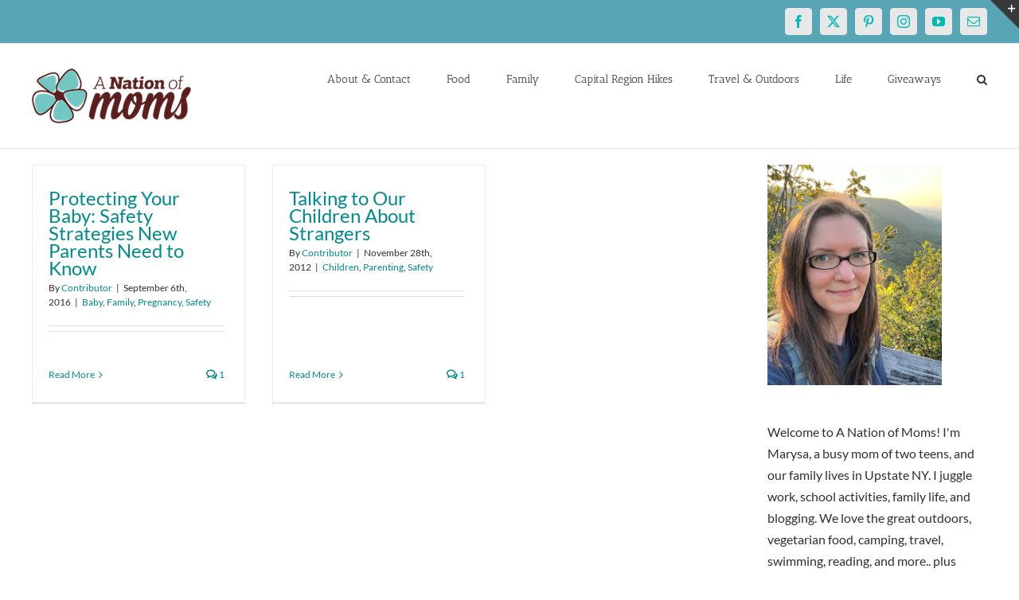

--- FILE ---
content_type: text/html; charset=utf-8
request_url: https://www.google.com/recaptcha/api2/aframe
body_size: 266
content:
<!DOCTYPE HTML><html><head><meta http-equiv="content-type" content="text/html; charset=UTF-8"></head><body><script nonce="hgGWkC_QBjAbZ1ifTuTbzQ">/** Anti-fraud and anti-abuse applications only. See google.com/recaptcha */ try{var clients={'sodar':'https://pagead2.googlesyndication.com/pagead/sodar?'};window.addEventListener("message",function(a){try{if(a.source===window.parent){var b=JSON.parse(a.data);var c=clients[b['id']];if(c){var d=document.createElement('img');d.src=c+b['params']+'&rc='+(localStorage.getItem("rc::a")?sessionStorage.getItem("rc::b"):"");window.document.body.appendChild(d);sessionStorage.setItem("rc::e",parseInt(sessionStorage.getItem("rc::e")||0)+1);localStorage.setItem("rc::h",'1768875688451');}}}catch(b){}});window.parent.postMessage("_grecaptcha_ready", "*");}catch(b){}</script></body></html>